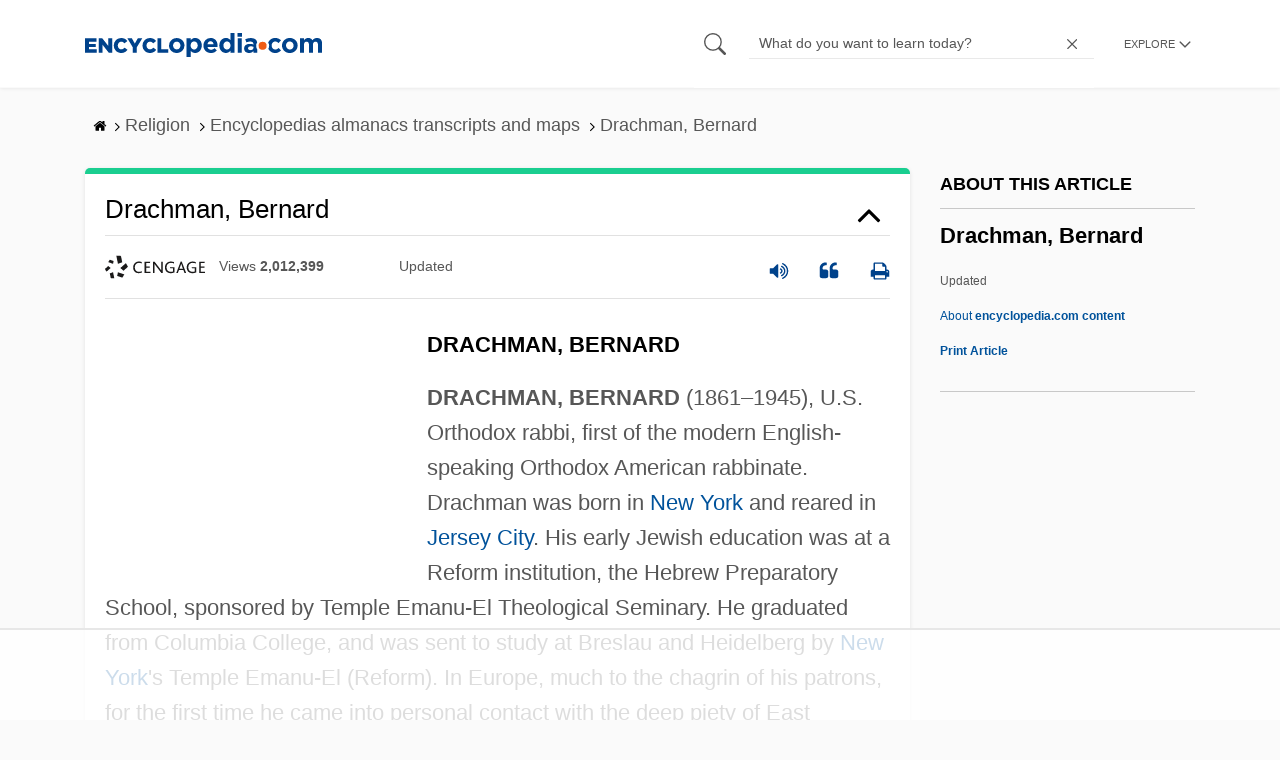

--- FILE ---
content_type: text/html
request_url: https://api.intentiq.com/profiles_engine/ProfilesEngineServlet?at=39&mi=10&dpi=936734067&pt=17&dpn=1&iiqidtype=2&iiqpcid=20a7a947-700a-4582-a65a-dae68b7bce62&iiqpciddate=1769403903292&pcid=6346c55c-6936-4ddb-8ec1-48303a32a2ee&idtype=3&gdpr=0&japs=false&jaesc=0&jafc=0&jaensc=0&jsver=0.33&testGroup=A&source=pbjs&ABTestingConfigurationSource=group&abtg=A&vrref=https%3A%2F%2Fwww.encyclopedia.com
body_size: 57
content:
{"abPercentage":97,"adt":1,"ct":2,"isOptedOut":false,"data":{"eids":[]},"dbsaved":"false","ls":true,"cttl":86400000,"abTestUuid":"g_131576f6-4c9a-4651-be67-dc92e54952d2","tc":9,"sid":-1712770275}

--- FILE ---
content_type: text/html; charset=utf-8
request_url: https://www.google.com/recaptcha/api2/aframe
body_size: 270
content:
<!DOCTYPE HTML><html><head><meta http-equiv="content-type" content="text/html; charset=UTF-8"></head><body><script nonce="WIG_GuRQRmBxClfHmf7Kww">/** Anti-fraud and anti-abuse applications only. See google.com/recaptcha */ try{var clients={'sodar':'https://pagead2.googlesyndication.com/pagead/sodar?'};window.addEventListener("message",function(a){try{if(a.source===window.parent){var b=JSON.parse(a.data);var c=clients[b['id']];if(c){var d=document.createElement('img');d.src=c+b['params']+'&rc='+(localStorage.getItem("rc::a")?sessionStorage.getItem("rc::b"):"");window.document.body.appendChild(d);sessionStorage.setItem("rc::e",parseInt(sessionStorage.getItem("rc::e")||0)+1);localStorage.setItem("rc::h",'1769403909772');}}}catch(b){}});window.parent.postMessage("_grecaptcha_ready", "*");}catch(b){}</script></body></html>

--- FILE ---
content_type: text/plain; charset=utf-8
request_url: https://ads.adthrive.com/http-api/cv2
body_size: 3701
content:
{"om":["00xbjwwl","0929nj63","0mvqppcd","1","10011/ba9f11025c980a17f6936d2888902e29","10011/e74e28403778da6aabd5867faa366aee","10298ua7afe","10ua7afe","11142692","11509227","1185:1610326628","1185:1610326728","11896988","12010084","12010088","12168663","12169108","12174278","124843_10","124844_23","124848_8","124853_8","13kgpope","1610326628","1610326728","1610338925","16kv3oel","16x7UEIxQu8","17_24767234","17x0742b","1dynz4oo","1ftzvfyu","1kpjxj5u","201735631","2132:45327625","2132:45563097","2132:45999649","2132:46039469","2132:46039891","2132:46039900","2132:46039901","2132:46144469","2149:12168663","2179:581121500461316663","2249:700758149","2249:702153059","2249:702927283","2249:703670433","2307:1ktgrre1","2307:4etfwvf1","2307:5s8wi8hf","2307:66r1jy9h","2307:6pamm6b8","2307:7fmk89yf","2307:7uqs49qv","2307:7xb3th35","2307:8linfb0q","2307:a566o9hb","2307:a7wye4jw","2307:bu0fzuks","2307:cv0h9mrv","2307:egtdks83","2307:f3tdw9f3","2307:f5uvyvzt","2307:fqeh4hao","2307:g749lgab","2307:gdh74n5j","2307:i90isgt0","2307:iy6hsneq","2307:m30fx1mp","2307:nsqnexud","2307:pi9dvb89","2307:s2ahu2ae","2307:s4s41bit","2307:tty470r7","2307:u4atmpu4","2307:udodk67s","2307:uvzw7l54","2307:vmn1juoe","2307:wv55y51v","2307:x5dl9hzy","2307:xc88kxs9","2307:zjn6yvkc","2307:zw6jpag6","23786440","2409_15064_70_85661851","2409_25495_176_CR52092921","2409_25495_176_CR52092923","2409_25495_176_CR52092956","2409_25495_176_CR52092957","2409_25495_176_CR52092959","2409_25495_176_CR52150651","2409_25495_176_CR52153848","2409_25495_176_CR52153849","2409_25495_176_CR52178316","2409_25495_176_CR52178317","2409_25495_176_CR52186411","2409_25495_176_CR52188001","25_0cpicd1q","25_ti0s3bz3","25_utberk8n","25_yi6qlg3p","2662_255125_8179376","2676:85480800","2676:85690699","2715_9888_522709","2760:176_CR52092921","2760:176_CR52150651","2760:176_CR52153849","2760:176_CR52175339","2760:176_CR52178316","2760:176_CR52178317","2760:176_CR52186411","29414696","29414711","2_206_554442","2jjp1phz","2tm990rf","2v5kak5m","2xe5185b","2xhes7df","308_125204_13","31809564","3335_25247_700109379","3335_25247_700109389","33603859","33604490","33604871","33605623","33637455","34182009","3490:CR52092921","3490:CR52178316","3490:CR52178317","3490:CR52223725","3646_185414_T26335189","3658_15038_suixnuyn","3658_15078_fqeh4hao","3658_15106_u4atmpu4","3658_15233_79mkktxr","3658_203382_f3tdw9f3","3658_22079_iy6hsneq","381513943572","3LMBEkP-wis","3aptpnuj","3np7959d","3v2n6fcp","40209386","40209404","409_216396","409_226312","409_226367","409_227223","409_227224","409_230728","41532758","43645781","43919985","44023623","44629254","47869802","481703827","485027845327","49869013","49869015","4etfwvf1","4fk9nxse","4yevyu88","4zai8e8t","501369","51372355","522709","522710","53v6aquw","5504:203526","5504:203733","5504:203905","5504:203940","55092222","5510:cymho2zs","5510:e9fmp7su","5510:mznp7ktv","5510:u4atmpu4","554470","554471","557_409_220139","557_409_220333","557_409_220344","557_409_220358","557_409_223599","557_409_228105","557_409_228348","558_93_e9qxwwf1","558_93_n3egwnq7","558_93_u4atmpu4","56617764","56824595","5726507757","58310259131_553781814","59423067","5s2988wi8hf","5s8wi8hf","60360546","60638194","607xa11s","61263795","61444664","61900406","61900466","61916211","61916223","61916225","61916229","61932920","6226508011","6226543513","6250_66552_1112487743","6250_66552_1114985353","627301267","627309156","627309159","627506494","628015148","628086965","628153053","628222860","628223277","628360579","628444259","628444262","628444349","628444439","628456310","628456379","628456382","628456403","628622163","628622172","628622178","628622241","628622247","628622250","628683371","628687043","628687157","628687460","628687463","628803013","628841673","629007394","629009180","629167998","629168001","629168010","629168565","629171196","629171202","62976224","63047270","63068389","630928655","63100589","651637446","6547_67916_QDtlgchAD5r0kNDgqAmR","680_99480_700109379","690_99485_1610326728","697525780","6cqn9jfm","6ejtrnf9","6mrds7pc","6nj9wt54","6wclm3on","700109389","702423494","705115332","705115523","705127202","70_85402305","7255_121665_dsp-404751","7354_138543_85445179","7354_138543_85445183","7354_217088_85987364","7414_121891_5707783","74243_74_18364017","74243_74_18364062","74243_74_18364087","74243_74_18364134","74wv3qdx","76odrdws","7969_149355_45919811","7969_149355_45999649","79ju1d1h","79mkktxr","7cmeqmw8","7fc6xgyo","7fmk89yf","7vplnmf7","7xb3th35","8152859","8152878","8152879","8172734","8193076","8193078","82133854","85444959","86434563","86698256","86925781","86925788","86925905","86925931","86925934","8b5u826e","8edb3geb","8orkh93v","9057/0328842c8f1d017570ede5c97267f40d","9057/211d1f0fa71d1a58cabee51f2180e38f","9458421","9615599","9758231","97_8193078","9efq09za","9krcxphu","9rqgwgyb","9vykgux1","a1jsuk6w","a566o9hb","a7wye4jw","ad6783io","alcoo4e5","amdibbjc","bgyg2jg7","bllvlcyg","bwthmrr1","c1hsjx06","c22985t9p0u","c25t9p0u","cfjsq3yd","cr-2azmi2ttuatj","cr-2azmi2ttubwe","cr-2azmi2ttubxe","cr-9cqtwg3qw8rhx5","cr-9hxzbqc08jrgv2","cr-Bitc7n_p9iw__vat__49i_k_6v6_h_jce2vj5h_9v3kalhnq","cr-Bitc7n_p9iw__vat__49i_k_6v6_h_jce2vj5h_I4lo9gokm","cr-Bitc7n_p9iw__vat__49i_k_6v6_h_jce2vj5h_ZUFnU4yjl","cr-aavwye1pubwj","cr-aawz3f0wubwj","cr-aawz3f2tubwj","cr-g7ywwk7qvft","cv0h9mrv","cymho2zs","deyq2yw3","dg7oyplp","di1st1mf","dwghal43","e38qsvko","e9fmp7su","e9qxwwf1","edspht56","ew8gf01n","f3h9fqou","f8e4ig0n","fcn2zae1","fjp0ceax","fqeh4hao","g749lgab","galtir63","gn3plkq1","h0cw921b","h1m1w12p","hf298qgqvcv","hffavbt7","hfqgqvcv","hwr63jqc","hxxrc6st","hya8dpaz","i90isgt0","ims4654l","iqdsx7qh","iy6hsneq","jk789oih","k0csqwfi","k2xfz54q","k83t7fjn","k9ove2bo","l2s786m6","l5x3df1q","ll77hviy","lryy2wkw","lshbpt6z","lxlnailk","m30fx1mp","mmr74uc4","mne39gsk","mnzinbrt","mpslyzf9","muvxy961","mznp7ktv","n9ths0wd","nsqnexud","ntjn5z55","o2s05iig","o4jf439x","o79rfir1","ofoon6ir","oj70mowv","op9gtamy","ou8gxy4u","oz31jrd0","ozdii3rw","p0odjzyt","p91c42i1","pagvt0pd","pi9dvb89","pkydekxi","pl298th4l1a","plth4l1a","ppn03peq","pz8lwofu","qM1pWMu_Q2s","qt09ii59","quk7w53j","r0u09phz","rr8j1gh9","s2ahu2ae","s4s41bit","t2qwo7di","t73gfjqn","ti0s3bz3","tlbbqljf","u3i8n6ef","u4atmpu4","u56k46eo","uc3gjkej","uhebin5g","uri16yum","utberk8n","v8w9dp3o","vdcb5d4i","w1ws81sy","ws5qkh9j","ws6kw0kz","wt0wmo2s","wv55y51v","wvuhrb6o","x61c6oxa","xdaezn6y","xncaqh7c","xnfnfr4x","y6kjx6bz","yass8yy7","yi6qlg3p","z2zvrgyz","z4ptnka9","z8p3j18i","zaiy3lqy","zgw37lur","zpm9ltrh","zsvdh1xi","zvdz58bk","zvimi39d","zwzjgvpw","zxaju0ay","7979132","7979135"],"pmp":[],"adomains":["123notices.com","1md.org","about.bugmd.com","acelauncher.com","adameve.com","akusoli.com","allyspin.com","askanexpertonline.com","atomapplications.com","bassbet.com","betsson.gr","biz-zone.co","bizreach.jp","braverx.com","bubbleroom.se","bugmd.com","buydrcleanspray.com","byrna.com","capitaloneshopping.com","clarifion.com","combatironapparel.com","controlcase.com","convertwithwave.com","cotosen.com","countingmypennies.com","cratedb.com","croisieurope.be","cs.money","dallasnews.com","definition.org","derila-ergo.com","dhgate.com","dhs.gov","displate.com","easyprint.app","easyrecipefinder.co","fabpop.net","familynow.club","fla-keys.com","folkaly.com","g123.jp","gameswaka.com","getbugmd.com","getconsumerchoice.com","getcubbie.com","gowavebrowser.co","gowdr.com","gransino.com","grosvenorcasinos.com","guard.io","hero-wars.com","holts.com","instantbuzz.net","itsmanual.com","jackpotcitycasino.com","justanswer.com","justanswer.es","la-date.com","lightinthebox.com","liverrenew.com","local.com","lovehoney.com","lulutox.com","lymphsystemsupport.com","manualsdirectory.org","meccabingo.com","medimops.de","mensdrivingforce.com","millioner.com","miniretornaveis.com","mobiplus.me","myiq.com","national-lottery.co.uk","naturalhealthreports.net","nbliver360.com","nikke-global.com","nordicspirit.co.uk","nuubu.com","onlinemanualspdf.co","original-play.com","outliermodel.com","paperela.com","paradisestays.site","parasiterelief.com","peta.org","photoshelter.com","plannedparenthood.org","playvod-za.com","printeasilyapp.com","printwithwave.com","profitor.com","quicklearnx.com","quickrecipehub.com","rakuten-sec.co.jp","rangeusa.com","refinancegold.com","robocat.com","royalcaribbean.com","saba.com.mx","shift.com","simple.life","spinbara.com","systeme.io","taboola.com","tackenberg.de","temu.com","tenfactorialrocks.com","theoceanac.com","topaipick.com","totaladblock.com","usconcealedcarry.com","vagisil.com","vegashero.com","vegogarden.com","veryfast.io","viewmanuals.com","viewrecipe.net","votervoice.net","vuse.com","wavebrowser.co","wavebrowserpro.com","weareplannedparenthood.org","xiaflex.com","yourchamilia.com"]}

--- FILE ---
content_type: text/plain
request_url: https://rtb.openx.net/openrtbb/prebidjs
body_size: -226
content:
{"id":"68f41750-7a9a-4671-aa8b-97d5bfca6b71","nbr":0}

--- FILE ---
content_type: text/plain
request_url: https://rtb.openx.net/openrtbb/prebidjs
body_size: -226
content:
{"id":"40c35f30-bb8d-4632-936a-8619db9f19d5","nbr":0}

--- FILE ---
content_type: text/plain
request_url: https://rtb.openx.net/openrtbb/prebidjs
body_size: -226
content:
{"id":"f0bbed8f-8f2c-468c-8ffe-b4c12ec406bb","nbr":0}

--- FILE ---
content_type: text/plain
request_url: https://rtb.openx.net/openrtbb/prebidjs
body_size: -226
content:
{"id":"d80f6670-69e3-4490-9a21-8dd3d6358818","nbr":0}

--- FILE ---
content_type: text/plain; charset=UTF-8
request_url: https://at.teads.tv/fpc?analytics_tag_id=PUB_17002&tfpvi=&gdpr_consent=&gdpr_status=22&gdpr_reason=220&ccpa_consent=&sv=prebid-v1
body_size: 56
content:
NWRjNGI1ZmMtNDUzOS00NTQ1LWExZDctOTc2MzFmNWY0ZTQ3IzEtNQ==

--- FILE ---
content_type: text/plain
request_url: https://rtb.openx.net/openrtbb/prebidjs
body_size: -226
content:
{"id":"33e61de8-fc72-455b-a650-4291f37d4c48","nbr":0}

--- FILE ---
content_type: text/plain
request_url: https://rtb.openx.net/openrtbb/prebidjs
body_size: -84
content:
{"id":"6826a4ba-cab2-4879-be4c-417bf9a0d124","nbr":0}